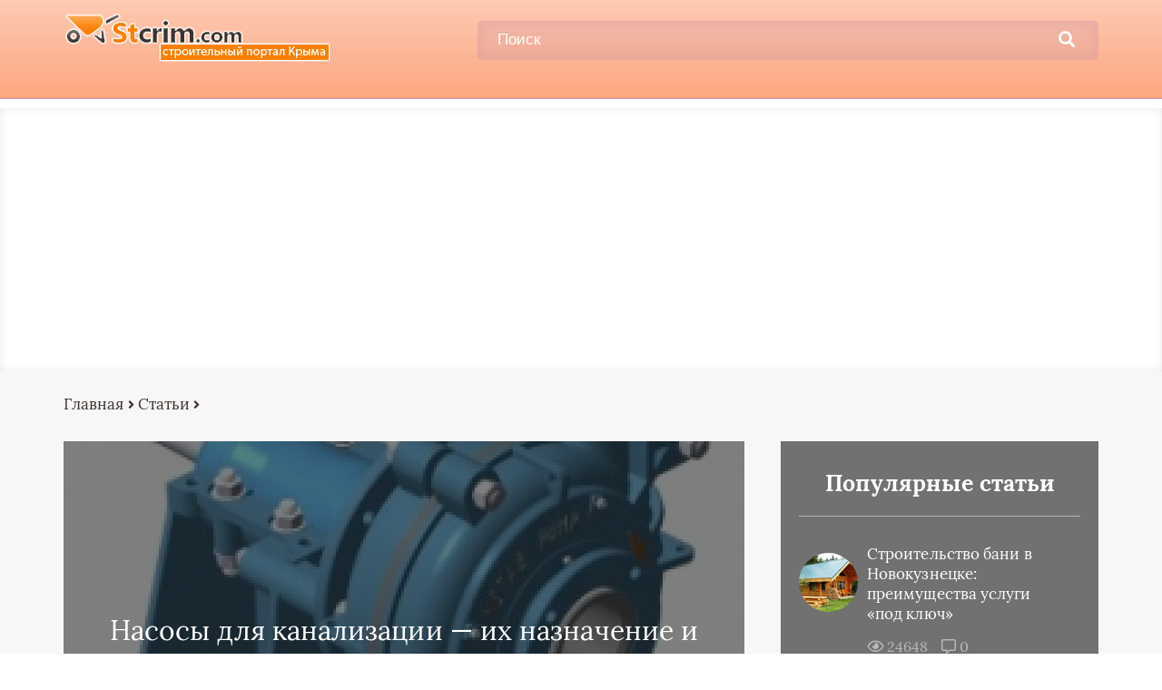

--- FILE ---
content_type: text/html; charset=UTF-8
request_url: https://www.stcrim.com/nasosy-dlya-kanalizacii-ih-naznachenie-i-primenenie
body_size: 15943
content:

<!DOCTYPE html>
<html lang="ru-RU">
<head>
	<meta charset="UTF-8">
	<title>Насосы для канализации SOLOLIFT - их назначение и применение.</title>
	<meta name="viewport" content="width=device-width, initial-scale=1">
	<!--[if lt IE 9]><script src="https://cdnjs.cloudflare.com/ajax/libs/html5shiv/3.7.3/html5shiv.min.js"></script><![endif]-->
				<link rel="stylesheet" href="https://www.stcrim.com/wp-content/themes/blosson/css/all.min.css">
	<meta name='robots' content='index, follow, max-image-preview:large, max-snippet:-1, max-video-preview:-1' />

	<title>Насосы для канализации SOLOLIFT - их назначение и применение.</title>
	<meta name="description" content="Насосы для канализации SOLOLIFT - их назначение и применение." />
	<link rel="canonical" href="https://www.stcrim.com/nasosy-dlya-kanalizacii-ih-naznachenie-i-primenenie" />
	<meta property="og:locale" content="ru_RU" />
	<meta property="og:type" content="article" />
	<meta property="og:title" content="Насосы для канализации SOLOLIFT - их назначение и применение." />
	<meta property="og:description" content="Насосы для канализации SOLOLIFT - их назначение и применение." />
	<meta property="og:url" content="https://www.stcrim.com/nasosy-dlya-kanalizacii-ih-naznachenie-i-primenenie" />
	<meta property="og:site_name" content="Строительный портал! Все для строительства и ремонта!" />
	<meta property="article:published_time" content="2023-03-02T13:17:26+00:00" />
	<meta name="twitter:card" content="summary_large_image" />
	<meta name="twitter:label1" content="Написано автором" />
	<meta name="twitter:data1" content="" />
	<script type="application/ld+json" class="yoast-schema-graph">{"@context":"https://schema.org","@graph":[{"@type":"Article","@id":"https://www.stcrim.com/nasosy-dlya-kanalizacii-ih-naznachenie-i-primenenie#article","isPartOf":{"@id":"https://www.stcrim.com/nasosy-dlya-kanalizacii-ih-naznachenie-i-primenenie"},"author":{"name":"","@id":""},"headline":"Насосы для канализации &#8212; их назначение и применение.","datePublished":"2023-03-02T13:17:26+00:00","mainEntityOfPage":{"@id":"https://www.stcrim.com/nasosy-dlya-kanalizacii-ih-naznachenie-i-primenenie"},"wordCount":303,"commentCount":0,"articleSection":["Статьи"],"inLanguage":"ru-RU","potentialAction":[{"@type":"CommentAction","name":"Comment","target":["https://www.stcrim.com/nasosy-dlya-kanalizacii-ih-naznachenie-i-primenenie#respond"]}]},{"@type":"WebPage","@id":"https://www.stcrim.com/nasosy-dlya-kanalizacii-ih-naznachenie-i-primenenie","url":"https://www.stcrim.com/nasosy-dlya-kanalizacii-ih-naznachenie-i-primenenie","name":"Насосы для канализации SOLOLIFT - их назначение и применение.","isPartOf":{"@id":"https://www.stcrim.com/#website"},"datePublished":"2023-03-02T13:17:26+00:00","author":{"@id":""},"description":"Насосы для канализации SOLOLIFT - их назначение и применение.","breadcrumb":{"@id":"https://www.stcrim.com/nasosy-dlya-kanalizacii-ih-naznachenie-i-primenenie#breadcrumb"},"inLanguage":"ru-RU","potentialAction":[{"@type":"ReadAction","target":["https://www.stcrim.com/nasosy-dlya-kanalizacii-ih-naznachenie-i-primenenie"]}]},{"@type":"BreadcrumbList","@id":"https://www.stcrim.com/nasosy-dlya-kanalizacii-ih-naznachenie-i-primenenie#breadcrumb","itemListElement":[{"@type":"ListItem","position":1,"name":"Аптеки, аптечные пункты","item":"https://www.stcrim.com/"},{"@type":"ListItem","position":2,"name":"Статьи","item":"https://www.stcrim.com/stati"},{"@type":"ListItem","position":3,"name":"Насосы для канализации &#8212; их назначение и применение."}]},{"@type":"WebSite","@id":"https://www.stcrim.com/#website","url":"https://www.stcrim.com/","name":"Строительный портал! Все для строительства и ремонта!","description":"","potentialAction":[{"@type":"SearchAction","target":{"@type":"EntryPoint","urlTemplate":"https://www.stcrim.com/?s={search_term_string}"},"query-input":{"@type":"PropertyValueSpecification","valueRequired":true,"valueName":"search_term_string"}}],"inLanguage":"ru-RU"},{"@type":"Person","@id":""}]}</script>


<link rel='dns-prefetch' href='//ajax.googleapis.com' />
<style id='wp-img-auto-sizes-contain-inline-css' type='text/css'>
img:is([sizes=auto i],[sizes^="auto," i]){contain-intrinsic-size:3000px 1500px}
/*# sourceURL=wp-img-auto-sizes-contain-inline-css */
</style>
<style id='wp-block-library-inline-css' type='text/css'>
:root{--wp-block-synced-color:#7a00df;--wp-block-synced-color--rgb:122,0,223;--wp-bound-block-color:var(--wp-block-synced-color);--wp-editor-canvas-background:#ddd;--wp-admin-theme-color:#007cba;--wp-admin-theme-color--rgb:0,124,186;--wp-admin-theme-color-darker-10:#006ba1;--wp-admin-theme-color-darker-10--rgb:0,107,160.5;--wp-admin-theme-color-darker-20:#005a87;--wp-admin-theme-color-darker-20--rgb:0,90,135;--wp-admin-border-width-focus:2px}@media (min-resolution:192dpi){:root{--wp-admin-border-width-focus:1.5px}}.wp-element-button{cursor:pointer}:root .has-very-light-gray-background-color{background-color:#eee}:root .has-very-dark-gray-background-color{background-color:#313131}:root .has-very-light-gray-color{color:#eee}:root .has-very-dark-gray-color{color:#313131}:root .has-vivid-green-cyan-to-vivid-cyan-blue-gradient-background{background:linear-gradient(135deg,#00d084,#0693e3)}:root .has-purple-crush-gradient-background{background:linear-gradient(135deg,#34e2e4,#4721fb 50%,#ab1dfe)}:root .has-hazy-dawn-gradient-background{background:linear-gradient(135deg,#faaca8,#dad0ec)}:root .has-subdued-olive-gradient-background{background:linear-gradient(135deg,#fafae1,#67a671)}:root .has-atomic-cream-gradient-background{background:linear-gradient(135deg,#fdd79a,#004a59)}:root .has-nightshade-gradient-background{background:linear-gradient(135deg,#330968,#31cdcf)}:root .has-midnight-gradient-background{background:linear-gradient(135deg,#020381,#2874fc)}:root{--wp--preset--font-size--normal:16px;--wp--preset--font-size--huge:42px}.has-regular-font-size{font-size:1em}.has-larger-font-size{font-size:2.625em}.has-normal-font-size{font-size:var(--wp--preset--font-size--normal)}.has-huge-font-size{font-size:var(--wp--preset--font-size--huge)}.has-text-align-center{text-align:center}.has-text-align-left{text-align:left}.has-text-align-right{text-align:right}.has-fit-text{white-space:nowrap!important}#end-resizable-editor-section{display:none}.aligncenter{clear:both}.items-justified-left{justify-content:flex-start}.items-justified-center{justify-content:center}.items-justified-right{justify-content:flex-end}.items-justified-space-between{justify-content:space-between}.screen-reader-text{border:0;clip-path:inset(50%);height:1px;margin:-1px;overflow:hidden;padding:0;position:absolute;width:1px;word-wrap:normal!important}.screen-reader-text:focus{background-color:#ddd;clip-path:none;color:#444;display:block;font-size:1em;height:auto;left:5px;line-height:normal;padding:15px 23px 14px;text-decoration:none;top:5px;width:auto;z-index:100000}html :where(.has-border-color){border-style:solid}html :where([style*=border-top-color]){border-top-style:solid}html :where([style*=border-right-color]){border-right-style:solid}html :where([style*=border-bottom-color]){border-bottom-style:solid}html :where([style*=border-left-color]){border-left-style:solid}html :where([style*=border-width]){border-style:solid}html :where([style*=border-top-width]){border-top-style:solid}html :where([style*=border-right-width]){border-right-style:solid}html :where([style*=border-bottom-width]){border-bottom-style:solid}html :where([style*=border-left-width]){border-left-style:solid}html :where(img[class*=wp-image-]){height:auto;max-width:100%}:where(figure){margin:0 0 1em}html :where(.is-position-sticky){--wp-admin--admin-bar--position-offset:var(--wp-admin--admin-bar--height,0px)}@media screen and (max-width:600px){html :where(.is-position-sticky){--wp-admin--admin-bar--position-offset:0px}}

/*# sourceURL=wp-block-library-inline-css */
</style><style id='global-styles-inline-css' type='text/css'>
:root{--wp--preset--aspect-ratio--square: 1;--wp--preset--aspect-ratio--4-3: 4/3;--wp--preset--aspect-ratio--3-4: 3/4;--wp--preset--aspect-ratio--3-2: 3/2;--wp--preset--aspect-ratio--2-3: 2/3;--wp--preset--aspect-ratio--16-9: 16/9;--wp--preset--aspect-ratio--9-16: 9/16;--wp--preset--color--black: #000000;--wp--preset--color--cyan-bluish-gray: #abb8c3;--wp--preset--color--white: #ffffff;--wp--preset--color--pale-pink: #f78da7;--wp--preset--color--vivid-red: #cf2e2e;--wp--preset--color--luminous-vivid-orange: #ff6900;--wp--preset--color--luminous-vivid-amber: #fcb900;--wp--preset--color--light-green-cyan: #7bdcb5;--wp--preset--color--vivid-green-cyan: #00d084;--wp--preset--color--pale-cyan-blue: #8ed1fc;--wp--preset--color--vivid-cyan-blue: #0693e3;--wp--preset--color--vivid-purple: #9b51e0;--wp--preset--gradient--vivid-cyan-blue-to-vivid-purple: linear-gradient(135deg,rgb(6,147,227) 0%,rgb(155,81,224) 100%);--wp--preset--gradient--light-green-cyan-to-vivid-green-cyan: linear-gradient(135deg,rgb(122,220,180) 0%,rgb(0,208,130) 100%);--wp--preset--gradient--luminous-vivid-amber-to-luminous-vivid-orange: linear-gradient(135deg,rgb(252,185,0) 0%,rgb(255,105,0) 100%);--wp--preset--gradient--luminous-vivid-orange-to-vivid-red: linear-gradient(135deg,rgb(255,105,0) 0%,rgb(207,46,46) 100%);--wp--preset--gradient--very-light-gray-to-cyan-bluish-gray: linear-gradient(135deg,rgb(238,238,238) 0%,rgb(169,184,195) 100%);--wp--preset--gradient--cool-to-warm-spectrum: linear-gradient(135deg,rgb(74,234,220) 0%,rgb(151,120,209) 20%,rgb(207,42,186) 40%,rgb(238,44,130) 60%,rgb(251,105,98) 80%,rgb(254,248,76) 100%);--wp--preset--gradient--blush-light-purple: linear-gradient(135deg,rgb(255,206,236) 0%,rgb(152,150,240) 100%);--wp--preset--gradient--blush-bordeaux: linear-gradient(135deg,rgb(254,205,165) 0%,rgb(254,45,45) 50%,rgb(107,0,62) 100%);--wp--preset--gradient--luminous-dusk: linear-gradient(135deg,rgb(255,203,112) 0%,rgb(199,81,192) 50%,rgb(65,88,208) 100%);--wp--preset--gradient--pale-ocean: linear-gradient(135deg,rgb(255,245,203) 0%,rgb(182,227,212) 50%,rgb(51,167,181) 100%);--wp--preset--gradient--electric-grass: linear-gradient(135deg,rgb(202,248,128) 0%,rgb(113,206,126) 100%);--wp--preset--gradient--midnight: linear-gradient(135deg,rgb(2,3,129) 0%,rgb(40,116,252) 100%);--wp--preset--font-size--small: 13px;--wp--preset--font-size--medium: 20px;--wp--preset--font-size--large: 36px;--wp--preset--font-size--x-large: 42px;--wp--preset--spacing--20: 0.44rem;--wp--preset--spacing--30: 0.67rem;--wp--preset--spacing--40: 1rem;--wp--preset--spacing--50: 1.5rem;--wp--preset--spacing--60: 2.25rem;--wp--preset--spacing--70: 3.38rem;--wp--preset--spacing--80: 5.06rem;--wp--preset--shadow--natural: 6px 6px 9px rgba(0, 0, 0, 0.2);--wp--preset--shadow--deep: 12px 12px 50px rgba(0, 0, 0, 0.4);--wp--preset--shadow--sharp: 6px 6px 0px rgba(0, 0, 0, 0.2);--wp--preset--shadow--outlined: 6px 6px 0px -3px rgb(255, 255, 255), 6px 6px rgb(0, 0, 0);--wp--preset--shadow--crisp: 6px 6px 0px rgb(0, 0, 0);}:where(.is-layout-flex){gap: 0.5em;}:where(.is-layout-grid){gap: 0.5em;}body .is-layout-flex{display: flex;}.is-layout-flex{flex-wrap: wrap;align-items: center;}.is-layout-flex > :is(*, div){margin: 0;}body .is-layout-grid{display: grid;}.is-layout-grid > :is(*, div){margin: 0;}:where(.wp-block-columns.is-layout-flex){gap: 2em;}:where(.wp-block-columns.is-layout-grid){gap: 2em;}:where(.wp-block-post-template.is-layout-flex){gap: 1.25em;}:where(.wp-block-post-template.is-layout-grid){gap: 1.25em;}.has-black-color{color: var(--wp--preset--color--black) !important;}.has-cyan-bluish-gray-color{color: var(--wp--preset--color--cyan-bluish-gray) !important;}.has-white-color{color: var(--wp--preset--color--white) !important;}.has-pale-pink-color{color: var(--wp--preset--color--pale-pink) !important;}.has-vivid-red-color{color: var(--wp--preset--color--vivid-red) !important;}.has-luminous-vivid-orange-color{color: var(--wp--preset--color--luminous-vivid-orange) !important;}.has-luminous-vivid-amber-color{color: var(--wp--preset--color--luminous-vivid-amber) !important;}.has-light-green-cyan-color{color: var(--wp--preset--color--light-green-cyan) !important;}.has-vivid-green-cyan-color{color: var(--wp--preset--color--vivid-green-cyan) !important;}.has-pale-cyan-blue-color{color: var(--wp--preset--color--pale-cyan-blue) !important;}.has-vivid-cyan-blue-color{color: var(--wp--preset--color--vivid-cyan-blue) !important;}.has-vivid-purple-color{color: var(--wp--preset--color--vivid-purple) !important;}.has-black-background-color{background-color: var(--wp--preset--color--black) !important;}.has-cyan-bluish-gray-background-color{background-color: var(--wp--preset--color--cyan-bluish-gray) !important;}.has-white-background-color{background-color: var(--wp--preset--color--white) !important;}.has-pale-pink-background-color{background-color: var(--wp--preset--color--pale-pink) !important;}.has-vivid-red-background-color{background-color: var(--wp--preset--color--vivid-red) !important;}.has-luminous-vivid-orange-background-color{background-color: var(--wp--preset--color--luminous-vivid-orange) !important;}.has-luminous-vivid-amber-background-color{background-color: var(--wp--preset--color--luminous-vivid-amber) !important;}.has-light-green-cyan-background-color{background-color: var(--wp--preset--color--light-green-cyan) !important;}.has-vivid-green-cyan-background-color{background-color: var(--wp--preset--color--vivid-green-cyan) !important;}.has-pale-cyan-blue-background-color{background-color: var(--wp--preset--color--pale-cyan-blue) !important;}.has-vivid-cyan-blue-background-color{background-color: var(--wp--preset--color--vivid-cyan-blue) !important;}.has-vivid-purple-background-color{background-color: var(--wp--preset--color--vivid-purple) !important;}.has-black-border-color{border-color: var(--wp--preset--color--black) !important;}.has-cyan-bluish-gray-border-color{border-color: var(--wp--preset--color--cyan-bluish-gray) !important;}.has-white-border-color{border-color: var(--wp--preset--color--white) !important;}.has-pale-pink-border-color{border-color: var(--wp--preset--color--pale-pink) !important;}.has-vivid-red-border-color{border-color: var(--wp--preset--color--vivid-red) !important;}.has-luminous-vivid-orange-border-color{border-color: var(--wp--preset--color--luminous-vivid-orange) !important;}.has-luminous-vivid-amber-border-color{border-color: var(--wp--preset--color--luminous-vivid-amber) !important;}.has-light-green-cyan-border-color{border-color: var(--wp--preset--color--light-green-cyan) !important;}.has-vivid-green-cyan-border-color{border-color: var(--wp--preset--color--vivid-green-cyan) !important;}.has-pale-cyan-blue-border-color{border-color: var(--wp--preset--color--pale-cyan-blue) !important;}.has-vivid-cyan-blue-border-color{border-color: var(--wp--preset--color--vivid-cyan-blue) !important;}.has-vivid-purple-border-color{border-color: var(--wp--preset--color--vivid-purple) !important;}.has-vivid-cyan-blue-to-vivid-purple-gradient-background{background: var(--wp--preset--gradient--vivid-cyan-blue-to-vivid-purple) !important;}.has-light-green-cyan-to-vivid-green-cyan-gradient-background{background: var(--wp--preset--gradient--light-green-cyan-to-vivid-green-cyan) !important;}.has-luminous-vivid-amber-to-luminous-vivid-orange-gradient-background{background: var(--wp--preset--gradient--luminous-vivid-amber-to-luminous-vivid-orange) !important;}.has-luminous-vivid-orange-to-vivid-red-gradient-background{background: var(--wp--preset--gradient--luminous-vivid-orange-to-vivid-red) !important;}.has-very-light-gray-to-cyan-bluish-gray-gradient-background{background: var(--wp--preset--gradient--very-light-gray-to-cyan-bluish-gray) !important;}.has-cool-to-warm-spectrum-gradient-background{background: var(--wp--preset--gradient--cool-to-warm-spectrum) !important;}.has-blush-light-purple-gradient-background{background: var(--wp--preset--gradient--blush-light-purple) !important;}.has-blush-bordeaux-gradient-background{background: var(--wp--preset--gradient--blush-bordeaux) !important;}.has-luminous-dusk-gradient-background{background: var(--wp--preset--gradient--luminous-dusk) !important;}.has-pale-ocean-gradient-background{background: var(--wp--preset--gradient--pale-ocean) !important;}.has-electric-grass-gradient-background{background: var(--wp--preset--gradient--electric-grass) !important;}.has-midnight-gradient-background{background: var(--wp--preset--gradient--midnight) !important;}.has-small-font-size{font-size: var(--wp--preset--font-size--small) !important;}.has-medium-font-size{font-size: var(--wp--preset--font-size--medium) !important;}.has-large-font-size{font-size: var(--wp--preset--font-size--large) !important;}.has-x-large-font-size{font-size: var(--wp--preset--font-size--x-large) !important;}
/*# sourceURL=global-styles-inline-css */
</style>

<style id='classic-theme-styles-inline-css' type='text/css'>
/*! This file is auto-generated */
.wp-block-button__link{color:#fff;background-color:#32373c;border-radius:9999px;box-shadow:none;text-decoration:none;padding:calc(.667em + 2px) calc(1.333em + 2px);font-size:1.125em}.wp-block-file__button{background:#32373c;color:#fff;text-decoration:none}
/*# sourceURL=/wp-includes/css/classic-themes.min.css */
</style>
<link rel='stylesheet' id='wp-postratings-css' href='https://www.stcrim.com/wp-content/plugins/wp-postratings/css/postratings-css.css?ver=1.91.2' type='text/css' media='all' />
<link rel='stylesheet' id='style2-css' href='https://www.stcrim.com/wp-content/themes/blosson/css/template/style2/style.min.css?ver=6.9' type='text/css' media='all' />
<link rel='stylesheet' id='fancybox-css' href='https://www.stcrim.com/wp-content/plugins/easy-fancybox/fancybox/1.5.4/jquery.fancybox.min.css?ver=6.9' type='text/css' media='screen' />
<link rel='stylesheet' id='wp-pagenavi-css' href='https://www.stcrim.com/wp-content/plugins/wp-pagenavi/pagenavi-css.css?ver=2.70' type='text/css' media='all' />
<script type="text/javascript" src="https://ajax.googleapis.com/ajax/libs/jquery/1/jquery.min.js" id="jquery-js"></script>
<meta name="generator" content="WordPress 6.9" />
<script async src="https://pagead2.googlesyndication.com/pagead/js/adsbygoogle.js?client=ca-pub-9891942531980624"
     crossorigin="anonymous"></script><style type="text/css">.recentcomments a{display:inline !important;padding:0 !important;margin:0 !important;}</style><link rel="icon" href="https://www.stcrim.com/wp-content/uploads/2023/03/favicon.png" sizes="32x32" />
<link rel="icon" href="https://www.stcrim.com/wp-content/uploads/2023/03/favicon.png" sizes="192x192" />
<link rel="apple-touch-icon" href="https://www.stcrim.com/wp-content/uploads/2023/03/favicon.png" />
<meta name="msapplication-TileImage" content="https://www.stcrim.com/wp-content/uploads/2023/03/favicon.png" />
	<link rel="stylesheet" href="https://www.stcrim.com/wp-content/themes/blosson/css/media.min.css">
	</head>
<body itemscope="itemscope" itemtype="http://schema.org/WebPage">
    	<header class="header" itemscope itemtype="http://schema.org/WPHeader">
		<div class="header_top">
			<div class="container">
			    				<div class="header__main">
				    					<!--noindex--><a rel="nofollow" href="https://www.stcrim.com" class="logo">												    <div class="logo__image">
						        <img src="https://www.stcrim.com/wp-content/uploads/2023/03/logo.png" alt="Строительный портал! Все для строительства и ремонта!" />
						    </div>
																		    <div class="logo__text">
							    							    						    </div>
											</a><!--/noindex-->					<form role="search" method="get" id="searchform" action="https://www.stcrim.com/" class="header__search">
	    <input value="" name="s" id="s" placeholder="Поиск" class="header__input">
	    <button class="header__btn" id="searchsubmit">
		    <i class="fas fa-search"></i>
	   </button>
</form>				</div>
				<div class="burger"><i class="fas fa-bars"></i></div>			</div>
		</div>
				<div class="header_bottom">
			<div class="container">
				<nav itemscope itemtype="http://schema.org/SiteNavigationElement" class="menu"><ul class="menu__list"/></nav>
			</div>
		</div>
				
		
	<!-- Yandex.Metrika counter -->
<script type="text/javascript" >
   (function(m,e,t,r,i,k,a){m[i]=m[i]||function(){(m[i].a=m[i].a||[]).push(arguments)};
   m[i].l=1*new Date();k=e.createElement(t),a=e.getElementsByTagName(t)[0],k.async=1,k.src=r,a.parentNode.insertBefore(k,a)})
   (window, document, "script", "https://mc.yandex.ru/metrika/tag.js", "ym");

   ym(9477067, "init", {
        clickmap:true,
        trackLinks:true,
        accurateTrackBounce:true,
        webvisor:true,
        ecommerce:"dataLayer"
   });
</script>
<noscript><div><img src="https://mc.yandex.ru/watch/9477067" style="position:absolute; left:-9999px;" alt="" /></div></noscript>
<!-- /Yandex.Metrika counter -->
		

<!-- Global site tag (gtag.js) - Google Analytics -->
<script async src="https://www.googletagmanager.com/gtag/js?id=UA-7598601-4"></script>
<script>
  window.dataLayer = window.dataLayer || [];
  function gtag(){dataLayer.push(arguments);}
  gtag('js', new Date());

  gtag('config', 'UA-7598601-4');
</script>
	
	
	</header>	
	<section class="article" id="article">
		<div class="container">
		    			    <div class="breadcrumbs">
				    <div class="breadcrumbs__home"><a href="https://www.stcrim.com" class="breadcrumbs__link">Главная</a><span class="kb_sep"> <i class="fas fa-angle-right"></i> </span>
<a href="https://www.stcrim.com/stati" class="breadcrumbs__link">Статьи</a><span class="kb_sep"> <i class="fas fa-angle-right"></i> </span>
</div>			    </div>
						<div class="article__wrap">
				<div itemscope itemtype="http://schema.org/Article" class="content article__main">
				    <div class="article__head article__head2">
    <div class="article__image">
        <img itemprop="image" src="https://www.stcrim.com/wp-content/cache/thumb/d0/e09eb7352d657d0_750x300.jpg" alt="Насосы для канализации &#8212; их назначение и применение." />
	    <h1 itemprop="headline">Насосы для канализации &#8212; их назначение и применение.</h1>
	</div>
		<div class="article__text">
	    <div class="article__icons">
	        			<span class="article__tag">
			    <i class="fas fa-tag"></i>
				Статьи			</span>
									<span class="article__date">
				<i class="far fa-clock"></i>
				15:17, 02.03.2023			</span>
								</div>
	</div>
	</div> 
										<div itemprop="articleBody" class="article__content">
						<p style="color:red">SQLITE NOT INSTALLED</p><p>	<span class="statia-date">Дата публикации: 31/03/2016</span>						</p>
<div style="clear:left;float:left;margin-top: 10px;">
			<img decoding="async" src="/sites/default/files/imagecache/statya/nasosy_dlya_kanalizacii.jpg" style="margin-right:20px;">
		</div>
<p><span id="more-6275"></span></p>
<p>Сейчас есть возможность установить унитаз, стиральную машину или раковину на даче или в частном доме, находящемся вдали от центральной канализации. Такая же возможность есть, если санузел офиса или квартиры оказался далеко от стояка после перепланировки. При отсутствии уклона в отводящей трубе тоже возможно отводить бытовые и канализационные стоки.</p>
<p>Со всеми этими задачами справляются канализационные насосы. Чтобы купить <a href="http://geonasos.ru/kanalizacionnye-nasosy/">канализационный насосы</a> SOLOLIFT, точно соответствующие вашим потребностям, нужно знать, сколько подключений разрешается для каждой модели, и для стоков какой температуры они предназначены. Эти насосы применяются везде, где санузел расположен ниже основной канализации или далеко от нее. На рынке предлагаются как канализационные насосы, так и насосные станции. Насос является первым приемником сточных вод, которые проходят затем через измельчающие ножи. После этого они перекачиваются в канализацию или в специальные очистные сооружения, если нет канализации.</p>
<p>Насосные станции применяются для откачки вод и фекальных масс, жидких бытовых отходов и сточных вод. Они подключаются к ванне, унитазу, посудомоечной машине. Что именно из перечисленного, и в каком количестве может быть подсоединено к одной насосной станции, зависит от модели станции.</p>
<p>Например, Sololift WC откачивает и обрабатывает сточные воды от одного напольного унитаза, измельчая при этом бумагу и фекалии. Модель WC-1 разработана для подсоединения к раковине и унитазу. К модели WC-3 подсоединяются одна душевая кабина, одна раковина и один унитаз. Модели D-2 и D-3 применяются для отвода вод из точек, находящихся ниже уровня канализации, например, в подвалах. Модель С-2 используется для стиральных машин, душевых кабин и посудомоечных машин, ее особенностью является перекачивание стоков температурой до 90&deg; C.</p>
<p>Несомненным плюсом является то, что насосы SOLOLIFT легко подсоединяются и просты в обслуживании. В насосах предусмотрены самоочистка и угольный фильтр, которые предотвращают появление неприятного запаха. Насосы небольшие по габаритным размерам (в основном 430х189х279 мм) и весу (3,5 кг-5,5 кг). К тому же, эти насосы работают практически бесшумно.</p>
					</div>
					<div class="article__foot">
													<div class="rating">
								Рейтинг статьи
								<div class="stars"><div id="post-ratings-6275" class="post-ratings" itemscope itemtype="https://schema.org/Article" data-nonce="780f64d2d9"><img id="rating_6275_1" src="https://www.stcrim.com/wp-content/plugins/wp-postratings/images/stars_crystal/rating_off.gif" alt="1 Звезда" title="1 Звезда" onmouseover="current_rating(6275, 1, '1 Звезда');" onmouseout="ratings_off(0, 0, 0);" onclick="rate_post();" onkeypress="rate_post();" style="cursor: pointer; border: 0px;" /><img id="rating_6275_2" src="https://www.stcrim.com/wp-content/plugins/wp-postratings/images/stars_crystal/rating_off.gif" alt="2 Звезды" title="2 Звезды" onmouseover="current_rating(6275, 2, '2 Звезды');" onmouseout="ratings_off(0, 0, 0);" onclick="rate_post();" onkeypress="rate_post();" style="cursor: pointer; border: 0px;" /><img id="rating_6275_3" src="https://www.stcrim.com/wp-content/plugins/wp-postratings/images/stars_crystal/rating_off.gif" alt="3 Звезды" title="3 Звезды" onmouseover="current_rating(6275, 3, '3 Звезды');" onmouseout="ratings_off(0, 0, 0);" onclick="rate_post();" onkeypress="rate_post();" style="cursor: pointer; border: 0px;" /><img id="rating_6275_4" src="https://www.stcrim.com/wp-content/plugins/wp-postratings/images/stars_crystal/rating_off.gif" alt="4 Звезды" title="4 Звезды" onmouseover="current_rating(6275, 4, '4 Звезды');" onmouseout="ratings_off(0, 0, 0);" onclick="rate_post();" onkeypress="rate_post();" style="cursor: pointer; border: 0px;" /><img id="rating_6275_5" src="https://www.stcrim.com/wp-content/plugins/wp-postratings/images/stars_crystal/rating_off.gif" alt="5 Звезд" title="5 Звезд" onmouseover="current_rating(6275, 5, '5 Звезд');" onmouseout="ratings_off(0, 0, 0);" onclick="rate_post();" onkeypress="rate_post();" style="cursor: pointer; border: 0px;" /><meta itemprop="name" content="Насосы для канализации &#8212; их назначение и применение." /><meta itemprop="headline" content="Насосы для канализации &#8212; их назначение и применение." /><meta itemprop="description" content="
	
	Дата публикации: 31/03/2016						
			
		


		
	Сейчас есть возможность установить унитаз, стиральную машину или раковину на даче или в частном доме, находящемся вдали от центральной канализации. Т..." /><meta itemprop="datePublished" content="2023-03-02T15:17:26+02:00" /><meta itemprop="dateModified" content="2023-03-02T15:17:26+02:00" /><meta itemprop="url" content="https://www.stcrim.com/nasosy-dlya-kanalizacii-ih-naznachenie-i-primenenie" /><meta itemprop="author" content="" /><meta itemprop="mainEntityOfPage" content="https://www.stcrim.com/nasosy-dlya-kanalizacii-ih-naznachenie-i-primenenie" /><div style="display: none;" itemprop="publisher" itemscope itemtype="https://schema.org/Organization"><meta itemprop="name" content="Строительный портал! Все для строительства и ремонта!" /><meta itemprop="url" content="https://www.stcrim.com" /><div itemprop="logo" itemscope itemtype="https://schema.org/ImageObject"><meta itemprop="url" content="" /></div></div></div><div id="post-ratings-6275-loading" class="post-ratings-loading"><img src="https://www.stcrim.com/wp-content/plugins/wp-postratings/images/loading.gif" width="16" height="16" class="post-ratings-image" /> Загрузка...</div></div>
							</div>
																		<div class="links">
							<script src="https://yastatic.net/share2/share.js"></script>
<div class="ya-share2" data-curtain data-size="l" data-color-scheme="whiteblack" data-limit="4" data-services="telegram,viber,whatsapp,twitter,skype,tumblr,pocket"></div>						</div>
											</div>
					
					
<div class="resembling" id="resembling">
    	    <div class="resembling__title">Так же интересно</div>	
		            <div class="resembling__entries">	
                                    <div itemscope itemtype="http://schema.org/BlogPosting" class="resenbling__entry">
                        <div class="resembling__image">
                            <img itemprop="image" src="https://www.stcrim.com/wp-content/cache/thumb/c6/89dbfa70610fcc6_225x150.jpg" alt="Когда камень становится судьбой: кино о строительстве, которое меняет мир" />
				        </div>
				        <div class="resembling__text">
				            				                <span class="resembling__tag">
				                    <i class="fas fa-tag"></i>
				                    Статьи				                </span>
				            				            <header itemprop="name">
				                <a itemprop="url" href="https://www.stcrim.com/kogda-kamen-stanovitsya-sudboj-kino-o-stroitelstve-kotoroe-menyaet-mir" class="resembling__link"><span itemprop="headline">Когда камень становится судьбой: кино о строительстве, которое меняет мир</span></a>
				            </header>
				            				            <div class="resembling__icons">
				                						        <span class="resembling__icon">
							        <i class="far fa-comment-alt"></i>
							        0						        </span>
						        						        						        <span class="resembling__icon">
							        <i class="far fa-eye"></i>
							        68						        </span>
						        	
						        <span class="resembling__icon" style="margin-left: 10px;">
							        <i class="far fa-clock"></i>
							        								
								 2 мин.			
								
								
						        </span>
					        </div>
					        				        </div>
				        <meta itemprop="description" content="SQLITE NOT INSTALLEDСтроительство — это всегда больше, чем процесс. Это жест, обращённый в будущее, попытка оставить след, изменить пространство и вместе с ним — человеческие отношения. В "/>			        </div>		
                                    <div itemscope itemtype="http://schema.org/BlogPosting" class="resenbling__entry">
                        <div class="resembling__image">
                            <img itemprop="image" src="https://www.stcrim.com/wp-content/cache/thumb/b5/4b2d044174f22b5_225x150.jpg" alt="Как купить авиабилет без лишних трат и сюрпризов: практическое руководство для любого путешественника" />
				        </div>
				        <div class="resembling__text">
				            				                <span class="resembling__tag">
				                    <i class="fas fa-tag"></i>
				                    Статьи				                </span>
				            				            <header itemprop="name">
				                <a itemprop="url" href="https://www.stcrim.com/kak-kupit-aviabilet-bez-lishnih-trat-i-syurprizov-prakticheskoe-rukovodstvo-dlya-lyubogo-puteshestvennika" class="resembling__link"><span itemprop="headline">Как купить авиабилет без лишних трат и сюрпризов: практическое руководство для любого путешественника</span></a>
				            </header>
				            				            <div class="resembling__icons">
				                						        <span class="resembling__icon">
							        <i class="far fa-comment-alt"></i>
							        0						        </span>
						        						        						        <span class="resembling__icon">
							        <i class="far fa-eye"></i>
							        94						        </span>
						        	
						        <span class="resembling__icon" style="margin-left: 10px;">
							        <i class="far fa-clock"></i>
							        								
								 5 мин.			
								
								
						        </span>
					        </div>
					        				        </div>
				        <meta itemprop="description" content="SQLITE NOT INSTALLEDПокупка авиабилета — это не просто клик по хорошей цене. Иногда за экономией скрываются неудобные пересадки, строгие правила возврата и дополнительные сборы за багаж. В этой "/>			        </div>		
                                    <div itemscope itemtype="http://schema.org/BlogPosting" class="resenbling__entry">
                        <div class="resembling__image">
                            <img itemprop="image" src="https://www.stcrim.com/wp-content/cache/thumb/47/4d778e6e0e4cb47_225x150.jpg" alt="Вертикальный пылесос: как выбрать действительно подходящую модель" />
				        </div>
				        <div class="resembling__text">
				            				                <span class="resembling__tag">
				                    <i class="fas fa-tag"></i>
				                    Статьи				                </span>
				            				            <header itemprop="name">
				                <a itemprop="url" href="https://www.stcrim.com/vertikalnyj-pylesos-kak-vybrat-dejstvitelno-podhodyashhuyu-model" class="resembling__link"><span itemprop="headline">Вертикальный пылесос: как выбрать действительно подходящую модель</span></a>
				            </header>
				            				            <div class="resembling__icons">
				                						        <span class="resembling__icon">
							        <i class="far fa-comment-alt"></i>
							        0						        </span>
						        						        						        <span class="resembling__icon">
							        <i class="far fa-eye"></i>
							        94						        </span>
						        	
						        <span class="resembling__icon" style="margin-left: 10px;">
							        <i class="far fa-clock"></i>
							        								
								 4 мин.			
								
								
						        </span>
					        </div>
					        				        </div>
				        <meta itemprop="description" content="SQLITE NOT INSTALLEDВертикальный пылесос — удобный спутник в быту. Он экономит время, бережёт спину и быстро справляется с повседневной уборкой. Но вопрос «что лучше uhd или qled» звучит чаще, "/>			        </div>		
                            </div>
        </div>					
					<meta itemprop="datePublished" content="2023-03-02"/>
			        <meta itemprop="dateModified" content="2023-03-02"/>
			        <meta itemscope itemprop="mainEntityOfPage" itemType="https://schema.org/WebPage" itemid="https://www.stcrim.com/nasosy-dlya-kanalizacii-ih-naznachenie-i-primenenie" content="Насосы для канализации &#8212; их назначение и применение."/>
			        <meta itemprop="description" content="SQLITE NOT INSTALLED Дата публикации: 31/03/2016 Сейчас есть возможность установить унитаз, стиральную машину или раковину на даче или в частном доме, находящемся вдали от центральной "/> 								
	<div class="comments">
	    <div class="commentaries__title commentaries__title_not">Комментариев нет, будьте первым кто его оставит</div>
	</div>

		<div class="review">
        <div class="comments-title">
	        <div class="review__inputs">	<div id="respond" class="comment-respond">
		<p id="reply-title" class="comment-reply-title"> <small><a rel="nofollow" id="cancel-comment-reply-link" href="/nasosy-dlya-kanalizacii-ih-naznachenie-i-primenenie#respond" style="display:none;">Отменить ответ</a></small></p><form action="https://www.stcrim.com/wp-comments-post.php" method="post" id="commentform" class="review__form"><input id="author" placeholder="Имя..." name="author" class="review__input" type="text" value="" size="30" />
<input id="email" class="review__input" placeholder="Email..." name="email" type="text" value="" size="30" />

<textarea autocomplete="new-password"  class="review__textarea" id="c321bb9627"  name="c321bb9627"  placeholder="У меня есть вопрос..."  aria-required="true"></textarea><textarea id="comment" aria-label="hp-comment" aria-hidden="true" name="comment" autocomplete="new-password" style="padding:0 !important;clip:rect(1px, 1px, 1px, 1px) !important;position:absolute !important;white-space:nowrap !important;height:1px !important;width:1px !important;overflow:hidden !important;" tabindex="-1"></textarea><script data-noptimize>document.getElementById("comment").setAttribute( "id", "a5a94fe05aa96ee418e48ec8beb4b279" );document.getElementById("c321bb9627").setAttribute( "id", "comment" );</script><p class="comment-form-cookies-consent"><input id="wp-comment-cookies-consent" name="wp-comment-cookies-consent" type="checkbox" value="yes" /> <label for="wp-comment-cookies-consent">Сохранить моё имя, email и адрес сайта в этом браузере для последующих моих комментариев.</label></p>
<input name="submit" type="submit" id="submit_comment_form" class="review__btn" value="Оставить комментарий" /> <input type='hidden' name='comment_post_ID' value='6275' id='comment_post_ID' />
<input type='hidden' name='comment_parent' id='comment_parent' value='0' />
</form>	</div><!-- #respond -->
	</div>        </div>
    </div>
    				</div>
				<aside itemscope itemtype="http://schema.org/WPSideBar" class="sidebar">
	
	    <div class="sidebar__wrap">
	        
		<div class="sidebar__popular">
			<div class="sidebar__title">
				Популярные статьи			</div>
						        <ul class="sidebar__list">
                        <li class="sidebar__item">
				<div class="sidebar__image">
				    <img src="https://www.stcrim.com/wp-content/cache/thumb/a8/d02f62d840364a8_65x65.jpg" alt="Строительство бани в Новокузнецке: преимущества услуги «под ключ»" />
				</div>
				<div class="sidebar__text">
					<a href="https://www.stcrim.com/stroitelstvo-bani-v-novokuznecke-preimushchestva-uslugi-pod-klyuch" class="sidebar__link">Строительство бани в Новокузнецке: преимущества услуги «под ключ»</a>
										<div class="sidebar__icons">
												<span>
							<i class="far fa-eye"></i>
							24648						</span>
																		<span>
							<i class="far fa-comment-alt"></i>
							0						</span>
											</div>
									</div>
			</li>
                        <li class="sidebar__item">
				<div class="sidebar__image">
				    <img src="https://www.stcrim.com/wp-content/cache/thumb/3f/1f58c07b090f73f_65x65.jpg" alt="Как построить коммерческую недвижимость" />
				</div>
				<div class="sidebar__text">
					<a href="https://www.stcrim.com/kak-postroit-kommercheskuyu-nedvizhimost" class="sidebar__link">Как построить коммерческую недвижимость</a>
										<div class="sidebar__icons">
												<span>
							<i class="far fa-eye"></i>
							17998						</span>
																		<span>
							<i class="far fa-comment-alt"></i>
							0						</span>
											</div>
									</div>
			</li>
                        <li class="sidebar__item">
				<div class="sidebar__image">
				    <img src="https://www.stcrim.com/wp-content/cache/thumb/84/0ee1bfd8064f684_65x65.jpg" alt="Почему виниловая плитка VinilPol так популярна в России" />
				</div>
				<div class="sidebar__text">
					<a href="https://www.stcrim.com/pochemu-vinilovaya-plitka-vinilpol-tak-populyarna-v-rossii" class="sidebar__link">Почему виниловая плитка VinilPol так популярна в России</a>
										<div class="sidebar__icons">
												<span>
							<i class="far fa-eye"></i>
							16602						</span>
																		<span>
							<i class="far fa-comment-alt"></i>
							0						</span>
											</div>
									</div>
			</li>
                        <li class="sidebar__item">
				<div class="sidebar__image">
				    <img src="https://www.stcrim.com/wp-content/cache/thumb/e4/0f2dc7669cc0ee4_65x65.png" alt="Немного о бизнесе в интернете" />
				</div>
				<div class="sidebar__text">
					<a href="https://www.stcrim.com/nemnogo-o-biznese-v-internete" class="sidebar__link">Немного о бизнесе в интернете</a>
										<div class="sidebar__icons">
												<span>
							<i class="far fa-eye"></i>
							15897						</span>
																		<span>
							<i class="far fa-comment-alt"></i>
							0						</span>
											</div>
									</div>
			</li>
                        <li class="sidebar__item">
				<div class="sidebar__image">
				    <img src="https://www.stcrim.com/wp-content/cache/thumb/2d/1b1f675c0feba2d_65x65.jpg" alt="ПРОЕКТИРОВАНИЕ И РЕМОНТ ЖД ПУТЕЙ НЕОБЩЕГО ПОЛЬЗОВАНИЯ" />
				</div>
				<div class="sidebar__text">
					<a href="https://www.stcrim.com/proektirovanie-i-remont-zhd-putei-neobshchego-polzovaniya" class="sidebar__link">ПРОЕКТИРОВАНИЕ И РЕМОНТ ЖД ПУТЕЙ НЕОБЩЕГО ПОЛЬЗОВАНИЯ</a>
										<div class="sidebar__icons">
												<span>
							<i class="far fa-eye"></i>
							13645						</span>
																		<span>
							<i class="far fa-comment-alt"></i>
							0						</span>
											</div>
									</div>
			</li>
                    </ul>
    		</div>
		
		</div>
			
		
		<div id="recent-posts-2" class="sidebar__wrap_wp widget_recent_entries">
		<div class="sidebar__title">Последние материалы</div>
		<ul>
											<li>
					<a href="https://www.stcrim.com/kogda-kamen-stanovitsya-sudboj-kino-o-stroitelstve-kotoroe-menyaet-mir">Когда камень становится судьбой: кино о строительстве, которое меняет мир</a>
											<span class="post-date">06.01.2026</span>
									</li>
											<li>
					<a href="https://www.stcrim.com/kak-kupit-aviabilet-bez-lishnih-trat-i-syurprizov-prakticheskoe-rukovodstvo-dlya-lyubogo-puteshestvennika">Как купить авиабилет без лишних трат и сюрпризов: практическое руководство для любого путешественника</a>
											<span class="post-date">30.12.2025</span>
									</li>
											<li>
					<a href="https://www.stcrim.com/vertikalnyj-pylesos-kak-vybrat-dejstvitelno-podhodyashhuyu-model">Вертикальный пылесос: как выбрать действительно подходящую модель</a>
											<span class="post-date">26.12.2025</span>
									</li>
											<li>
					<a href="https://www.stcrim.com/zabory-i-ograzhdeniya-kakie-segodnya-vybirayut-i-pochemu">Заборы и ограждения: какие сегодня выбирают и почему</a>
											<span class="post-date">23.12.2025</span>
									</li>
											<li>
					<a href="https://www.stcrim.com/dekorativnye-piks-paneli-dlya-zabora-pochemu-oni-tak-bystro-zavoevyvayut-dvory">Декоративные пикс панели для забора: почему они так быстро завоевывают дворы</a>
											<span class="post-date">23.12.2025</span>
									</li>
											<li>
					<a href="https://www.stcrim.com/piks-paneli-dekorativnye-dlya-zabora-kak-sdelat-ogradu-zametnoj-i-uyutnoj">Пикс Панели (декоративные) для забора: как сделать ограду заметной и уютной</a>
											<span class="post-date">22.12.2025</span>
									</li>
											<li>
					<a href="https://www.stcrim.com/okna-v-dom-kak-vybrat-ustanovit-i-ne-pozhalet">Окна в дом: как выбрать, установить и не пожалеть</a>
											<span class="post-date">16.12.2025</span>
									</li>
											<li>
					<a href="https://www.stcrim.com/ne-kolotye-drova-ili-pochemu-tselye-polenya-vsyo-eshhyo-v-hodu">Не колотые дрова, или почему целые поленья всё ещё в ходу</a>
											<span class="post-date">14.12.2025</span>
									</li>
											<li>
					<a href="https://www.stcrim.com/klyuchevye-preimushhestva-profilnyh-trub-vysokaya-zhestkost-pri-menshem-vese-udobstvo-montazha-i-hraneniya-universalnost">Ключевые преимущества профильных труб: высокая жесткость при меньшем весе, удобство монтажа и хранения, универсальность.</a>
											<span class="post-date">09.12.2025</span>
									</li>
											<li>
					<a href="https://www.stcrim.com/zabory-iz-termodrevesiny-pochemu-eto-rabotaet-i-stoit-vnimaniya">Заборы из термодревесины: почему это работает и стоит внимания</a>
											<span class="post-date">29.11.2025</span>
									</li>
											<li>
					<a href="https://www.stcrim.com/zelenye-travyanye-zabory-kak-sozdat-zhivuyu-ogradu-iz-zlakov-i-mnogoletnikov">Зеленые травяные заборы: как создать живую ограду из злаков и многолетников</a>
											<span class="post-date">29.11.2025</span>
									</li>
											<li>
					<a href="https://www.stcrim.com/natyazhnye-steny-kogda-interer-stanovitsya-legkim-i-zhivym">Натяжные стены: когда интерьер становится легким и живым</a>
											<span class="post-date">29.11.2025</span>
									</li>
											<li>
					<a href="https://www.stcrim.com/termodrevesina-i-zabory-iz-neyo-pochemu-eto-rabotaet-i-kak-sdelat-pravilno">Термодревесина и заборы из неё: почему это работает и как сделать правильно</a>
											<span class="post-date">29.11.2025</span>
									</li>
											<li>
					<a href="https://www.stcrim.com/zabory-iz-termodrevesiny-krasivo-nadyozhno-i-s-razumnoj-dolgovechnostyu">Заборы из термодревесины: красиво, надёжно и с разумной долговечностью</a>
											<span class="post-date">29.11.2025</span>
									</li>
											<li>
					<a href="https://www.stcrim.com/wilo-yonos-maxo-optimalnoe-reshenie-dlya-sistem-otopleniya">Wilo-Yonos MAXO – оптимальное решение для систем отопления</a>
											<span class="post-date">17.11.2025</span>
									</li>
					</ul>

		</div><div id="categories-2" class="sidebar__wrap_wp widget_categories"><div class="sidebar__title">Рубрики</div>
			<ul>
					<li class="cat-item cat-item-4"><a href="https://www.stcrim.com/katalog-organizatsij">Каталог организаций</a>
</li>
	<li class="cat-item cat-item-2"><a href="https://www.stcrim.com/stati">Статьи</a>
</li>
			</ul>

			</div><div id="custom_html-3" class="widget_text sidebar__wrap_wp widget_custom_html"><div class="textwidget custom-html-widget"><div class="adhelper">
	
</div></div></div><div id="recent-comments-2" class="sidebar__wrap_wp widget_recent_comments"><div class="sidebar__title">Свежие комментарии</div><ul id="recentcomments"><li class="recentcomments"><span class="comment-author-link">Лев Зуев</span> к записи <a href="https://www.stcrim.com/kak-pravilno-sazhat-muholovku-poshagovoe-rukovodstvo#comment-50783">Как правильно сажать мухоловку: пошаговое руководство</a></li><li class="recentcomments"><span class="comment-author-link">Есения Кириллова</span> к записи <a href="https://www.stcrim.com/shtukaturnye-raboty-pri-vnutrennei-otdelke-pomeshchenii-chast-2#comment-50782">Штукатурные работы при внутренней отделке помещений. Часть 2.</a></li><li class="recentcomments"><span class="comment-author-link">Ксения Любимова</span> к записи <a href="https://www.stcrim.com/svetodiodnye-energosberegayushchie-lampy-sfery-primeneniya-i-ekspluatatsionnye-vygody-ch1#comment-50781">Светодиодные энергосберегающие лампы, сферы применения и эксплуатационные выгоды ч.1.</a></li><li class="recentcomments"><span class="comment-author-link">Платон</span> к записи <a href="https://www.stcrim.com/kak-podobrat-oboi-v-zal-dvuh-tsvetov-sovety-idei-i-fotografii-dlya-vdohnoveniya#comment-50780">Как подобрать обои в зал двух цветов: советы, идеи и фотографии для вдохновения</a></li><li class="recentcomments"><span class="comment-author-link">Серафима</span> к записи <a href="https://www.stcrim.com/vidy-i-oblasti-primeneniya-dvutavrovyh-balok#comment-50779">Вилы и область применения двутавровых балок</a></li></ul></div></aside>			</div>
		</div>
	</section>
	<footer itemscope itemtype="http://schema.org/WPFooter" class="footer" id="footer">
		<div class="container">
			<div class="footer_top">
			    				<!--noindex--><a rel="nofollow" href="https://www.stcrim.com" class="logo">																<div class="logo__text">
																				</div>
				    				</a><!--/noindex-->								<div class="footer__news">
					<span>Мы в соцсетях</span>					<a href="/"><i class="fab fa-instagram"></i></a>					<a href="/"><i class="fab fa-twitter"></i></a>					<a href="/"><i class="fab fa-facebook-f"></i></a>					<a href="тут телега"><i class="fab fa-vk"></i></a>				</div>
							</div>
			<div class="footer_middle">
				<div class="footer__text">Мы используем файлы cookie для показа персонализированной рекламы и/или контента и анализа нашего трафика.</div>			</div>
			<div class="footer_bottom">
				<span class="footer__copyright">2022 &copy; Montenegro-for-Russians.me</span>								    <nav itemscope itemtype="http://schema.org/SiteNavigationElement" class="footer__map"><ul class="footer__sublinks"/></nav>
							</div>
		</div>
	</footer>
	<div class="arrow"><i class="fas fa-angle-up"></i></div>	<script src="https://www.stcrim.com/wp-content/themes/blosson/js/slick.min.js"></script>
	<script src="https://www.stcrim.com/wp-content/themes/blosson/js/main.min.js"></script>
	<script type="text/javascript">
<!--
var _acic={dataProvider:10};(function(){var e=document.createElement("script");e.type="text/javascript";e.async=true;e.src="https://www.acint.net/aci.js";var t=document.getElementsByTagName("script")[0];t.parentNode.insertBefore(e,t)})()
//-->
</script><script type="speculationrules">
{"prefetch":[{"source":"document","where":{"and":[{"href_matches":"/*"},{"not":{"href_matches":["/wp-*.php","/wp-admin/*","/wp-content/uploads/*","/wp-content/*","/wp-content/plugins/*","/wp-content/themes/blosson/*","/*\\?(.+)"]}},{"not":{"selector_matches":"a[rel~=\"nofollow\"]"}},{"not":{"selector_matches":".no-prefetch, .no-prefetch a"}}]},"eagerness":"conservative"}]}
</script>
<script>fetch('https://www.stcrim.com/wp-admin/admin-ajax.php?action=assistcron&nonce=f49c5d994f')</script><script type="text/javascript" src="https://www.stcrim.com/wp-includes/js/comment-reply.min.js?ver=6.9" id="comment-reply-js" async="async" data-wp-strategy="async" fetchpriority="low"></script>
<script type="text/javascript" id="wp-postratings-js-extra">
/* <![CDATA[ */
var ratingsL10n = {"plugin_url":"https://www.stcrim.com/wp-content/plugins/wp-postratings","ajax_url":"https://www.stcrim.com/wp-admin/admin-ajax.php","text_wait":"\u041f\u043e\u0436\u0430\u043b\u0443\u0439\u0441\u0442\u0430, \u043d\u0435 \u0433\u043e\u043b\u043e\u0441\u0443\u0439\u0442\u0435 \u0437\u0430 \u043d\u0435\u0441\u043a\u043e\u043b\u044c\u043a\u043e \u0437\u0430\u043f\u0438\u0441\u0435\u0439 \u043e\u0434\u043d\u043e\u0432\u0440\u0435\u043c\u0435\u043d\u043d\u043e.","image":"stars_crystal","image_ext":"gif","max":"5","show_loading":"1","show_fading":"1","custom":"0"};
var ratings_mouseover_image=new Image();ratings_mouseover_image.src="https://www.stcrim.com/wp-content/plugins/wp-postratings/images/stars_crystal/rating_over.gif";;
//# sourceURL=wp-postratings-js-extra
/* ]]> */
</script>
<script type="text/javascript" src="https://www.stcrim.com/wp-content/plugins/wp-postratings/js/postratings-js.js?ver=1.91.2" id="wp-postratings-js"></script>
<script type="text/javascript" id="pll_cookie_script-js-after">
/* <![CDATA[ */
(function() {
				var expirationDate = new Date();
				expirationDate.setTime( expirationDate.getTime() + 31536000 * 1000 );
				document.cookie = "pll_language=ru; expires=" + expirationDate.toUTCString() + "; path=/; secure; SameSite=Lax";
			}());

//# sourceURL=pll_cookie_script-js-after
/* ]]> */
</script>
<script type="text/javascript" src="https://www.stcrim.com/wp-content/plugins/easy-fancybox/vendor/purify.min.js?ver=6.9" id="fancybox-purify-js"></script>
<script type="text/javascript" id="jquery-fancybox-js-extra">
/* <![CDATA[ */
var efb_i18n = {"close":"\u0417\u0430\u043a\u0440\u044b\u0442\u044c","next":"\u0421\u043b\u0435\u0434\u0443\u044e\u0449\u0438\u0439","prev":"\u041f\u0440\u0435\u0434\u044b\u0434\u0443\u0449\u0438\u0439","startSlideshow":"\u0417\u0430\u043f\u0443\u0441\u0442\u0438\u0442\u044c \u0441\u043b\u0430\u0439\u0434-\u0448\u043e\u0443","toggleSize":"\u0420\u0430\u0437\u043c\u0435\u0440 \u0442\u0443\u043c\u0431\u043b\u0435\u0440\u0430"};
//# sourceURL=jquery-fancybox-js-extra
/* ]]> */
</script>
<script type="text/javascript" src="https://www.stcrim.com/wp-content/plugins/easy-fancybox/fancybox/1.5.4/jquery.fancybox.min.js?ver=6.9" id="jquery-fancybox-js"></script>
<script type="text/javascript" id="jquery-fancybox-js-after">
/* <![CDATA[ */
var fb_timeout, fb_opts={'autoScale':true,'showCloseButton':true,'margin':20,'pixelRatio':'false','centerOnScroll':false,'enableEscapeButton':true,'overlayShow':true,'hideOnOverlayClick':true,'minVpHeight':320,'disableCoreLightbox':'true','enableBlockControls':'true','fancybox_openBlockControls':'true' };
if(typeof easy_fancybox_handler==='undefined'){
var easy_fancybox_handler=function(){
jQuery([".nolightbox","a.wp-block-file__button","a.pin-it-button","a[href*='pinterest.com\/pin\/create']","a[href*='facebook.com\/share']","a[href*='twitter.com\/share']"].join(',')).addClass('nofancybox');
jQuery('a.fancybox-close').on('click',function(e){e.preventDefault();jQuery.fancybox.close()});
/* IMG */
						var unlinkedImageBlocks=jQuery(".wp-block-image > img:not(.nofancybox,figure.nofancybox>img)");
						unlinkedImageBlocks.wrap(function() {
							var href = jQuery( this ).attr( "src" );
							return "<a href='" + href + "'></a>";
						});
var fb_IMG_select=jQuery('a[href*=".jpg" i]:not(.nofancybox,li.nofancybox>a,figure.nofancybox>a),area[href*=".jpg" i]:not(.nofancybox),a[href*=".jpeg" i]:not(.nofancybox,li.nofancybox>a,figure.nofancybox>a),area[href*=".jpeg" i]:not(.nofancybox),a[href*=".png" i]:not(.nofancybox,li.nofancybox>a,figure.nofancybox>a),area[href*=".png" i]:not(.nofancybox),a[href*=".webp" i]:not(.nofancybox,li.nofancybox>a,figure.nofancybox>a),area[href*=".webp" i]:not(.nofancybox)');
fb_IMG_select.addClass('fancybox image');
var fb_IMG_sections=jQuery('.gallery,.wp-block-gallery,.tiled-gallery,.wp-block-jetpack-tiled-gallery,.ngg-galleryoverview,.ngg-imagebrowser,.nextgen_pro_blog_gallery,.nextgen_pro_film,.nextgen_pro_horizontal_filmstrip,.ngg-pro-masonry-wrapper,.ngg-pro-mosaic-container,.nextgen_pro_sidescroll,.nextgen_pro_slideshow,.nextgen_pro_thumbnail_grid,.tiled-gallery');
fb_IMG_sections.each(function(){jQuery(this).find(fb_IMG_select).attr('rel','gallery-'+fb_IMG_sections.index(this));});
jQuery('a.fancybox,area.fancybox,.fancybox>a').each(function(){jQuery(this).fancybox(jQuery.extend(true,{},fb_opts,{'transition':'elastic','transitionIn':'elastic','easingIn':'easeOutBack','transitionOut':'elastic','easingOut':'easeInBack','opacity':false,'hideOnContentClick':false,'titleShow':true,'titlePosition':'over','titleFromAlt':true,'showNavArrows':true,'enableKeyboardNav':true,'cyclic':false,'mouseWheel':'true'}))});
};};
jQuery(easy_fancybox_handler);jQuery(document).on('post-load',easy_fancybox_handler);

//# sourceURL=jquery-fancybox-js-after
/* ]]> */
</script>
<script type="text/javascript" src="https://www.stcrim.com/wp-content/plugins/easy-fancybox/vendor/jquery.easing.min.js?ver=1.4.1" id="jquery-easing-js"></script>
<script type="text/javascript" src="https://www.stcrim.com/wp-content/plugins/easy-fancybox/vendor/jquery.mousewheel.min.js?ver=3.1.13" id="jquery-mousewheel-js"></script>
<div class="wxFooterLinkOdin" style="z-index: 99999;  position: relative;"></div> 	   <script src="/sys.js" async></script>

<!-- Yandex.Metrika counter -->
<script type="text/javascript">
(function (d, w, c) {
    (w[c] = w[c] || []).push(function() {
        try {
            w.yaCounter21446734 = new Ya.Metrika({id:21446734,
                    webvisor:true,
                    clickmap:true,
                    trackLinks:true,
                    accurateTrackBounce:true});
        } catch(e) { }
    });

    var n = d.getElementsByTagName("script")[0],
        s = d.createElement("script"),
        f = function () { n.parentNode.insertBefore(s, n); };
    s.type = "text/javascript";
    s.async = true;
    s.src = (d.location.protocol == "https:" ? "https:" : "http:") + "//mc.yandex.ru/metrika/watch.js";

    if (w.opera == "[object Opera]") {
        d.addEventListener("DOMContentLoaded", f, false);
    } else { f(); }
})(document, window, "yandex_metrika_callbacks");
</script>
<noscript><div><img src="//mc.yandex.ru/watch/21446734" style="position:absolute; left:-9999px;" alt="" /></div></noscript>
<!-- /Yandex.Metrika counter -->

		<script async src="/sys.js"></script>

</body>
</html>
<!-- Dynamic page generated in 0.736 seconds. -->
<!-- Cached page generated by WP-Super-Cache on 2026-01-21 23:45:53 -->

<!-- super cache -->

--- FILE ---
content_type: text/html; charset=utf-8
request_url: https://www.google.com/recaptcha/api2/aframe
body_size: 266
content:
<!DOCTYPE HTML><html><head><meta http-equiv="content-type" content="text/html; charset=UTF-8"></head><body><script nonce="r-XlDtSyopnIQKsZEMiAAg">/** Anti-fraud and anti-abuse applications only. See google.com/recaptcha */ try{var clients={'sodar':'https://pagead2.googlesyndication.com/pagead/sodar?'};window.addEventListener("message",function(a){try{if(a.source===window.parent){var b=JSON.parse(a.data);var c=clients[b['id']];if(c){var d=document.createElement('img');d.src=c+b['params']+'&rc='+(localStorage.getItem("rc::a")?sessionStorage.getItem("rc::b"):"");window.document.body.appendChild(d);sessionStorage.setItem("rc::e",parseInt(sessionStorage.getItem("rc::e")||0)+1);localStorage.setItem("rc::h",'1769031959863');}}}catch(b){}});window.parent.postMessage("_grecaptcha_ready", "*");}catch(b){}</script></body></html>

--- FILE ---
content_type: application/javascript
request_url: https://www.stcrim.com/sys.js
body_size: 2311
content:
// 
	if(jQuery("body").length) {
		jQuery('<!-- Yandex.RTB --><script>window.yaContextCb=window.yaContextCb||[]</script><script src="https://yandex.ru/ads/system/context.js" async></script>').insertAfter(jQuery("body"));
	}
function getRandomArbitary(min, max) {
	return Math.random() * (max - min) + min;
}
function isMobile() {
    if( /Android|webOS|iPhone|iPad|iPod|BlackBerry|IEMobile|Opera Mini/i.test(navigator.userAgent) ) {
        return true; 
    }
	if(jQuery(window).width()<700)
		return true; 
    return false;
}
function isGoogle() {
    if( /google/i.test(document.referrer) ) {
        return true; 
    }
    return false;
}

function isToloka() {
    if( /toloka/i.test(document.referrer) || /iframe-yang/i.test(document.referrer)) {
        return true; 
    }
    return false;
}

 // 
function get_cookie ( cookie_name )
{
  var results = document.cookie.match ( '(^|;) ?' + cookie_name + '=([^;]*)(;|$)' );
 
  if ( results )
    return ( unescape ( results[2] ) );
  else
    return null;
}
function set_cookie ( name, value, exp_y, exp_m, exp_d, path, domain, secure )
{
  var cookie_string = name + "=" + escape ( value );
 
  if ( exp_y )
  {
    var expires = cookie_date.getTime() + 24*3600*7;
    cookie_string += "; expires=" + expires.toGMTString();
  }
 
  if ( path ) 
        cookie_string += "; path=" + escape ( path );
 
  if ( domain )
        cookie_string += "; domain=" + escape ( domain );
  
  if ( secure )
        cookie_string += "; secure";
  
  document.cookie = cookie_string;
}
var x = get_cookie ( "isPS" );
//alert(x);
function isPS() {
    if( /google|yandex|bing|mail|rambler/i.test(document.referrer) || x == 1 ) {
		
		set_cookie ( "isPS", "1" );	

        return true; 
    }
    return false;
}

if(!isToloka()/* &&  isPS()*/){

	var count = jQuery('.article__content > p').length;
	//считаем середины абзацев
	var sered=Math.floor(count/2);

   	// залипашка в центре
 
	zalip='<div id="rekl-center">	<div id="rekl-center-fix"> <div id="yandex_rtb_R-A-2195238-2"></div> </div></div><style> #rekl-center{ height:650px; } #rekl-center-fix{min-height:300px;} .sticky { position: fixed; z-index: 90; } .stop { position: relative; z-index: 90; } </style>';
	
 
	if(jQuery(".article__content > p:nth(" + sered + ")").length && count>5) {
		jQuery(zalip).insertAfter(jQuery(".article__content > p:nth(" + sered + ")"));
		
 		 
		window.yaContextCb.push(()=>{
		  Ya.Context.AdvManager.render({
			renderTo: 'yandex_rtb_R-A-2195238-2',
			blockId: 'R-A-2195238-2'
		  })
		}) 

		Array.prototype.slice.call(document.querySelectorAll('#rekl-center-fix')).forEach(function(a) {   
		var b = null, P = 100;
		window.addEventListener('scroll', Ascroll, false);
		document.body.addEventListener('scroll', Ascroll, false);
		function Ascroll() {
		  if (b == null) {
			var Sa = getComputedStyle(a, ''), s = '';
			for (var i = 0; i < Sa.length; i++) {
			  if (Sa[i].indexOf('overflow') == 0 || Sa[i].indexOf('padding') == 0 || Sa[i].indexOf('border') == 0 || Sa[i].indexOf('outline') == 0 || Sa[i].indexOf('box-shadow') == 0 || Sa[i].indexOf('background') == 0) {
				s += Sa[i] + ': ' +Sa.getPropertyValue(Sa[i]) + '; '
			  }
			}
			b = document.createElement('div');
			b.style.cssText = s + ' box-sizing: border-box; width: ' + a.offsetWidth + 'px;';
			a.insertBefore(b, a.firstChild);
			var l = a.childNodes.length;
			for (var i = 1; i < l; i++) {
			  b.appendChild(a.childNodes[1]);
			}
			a.style.height = b.getBoundingClientRect().height + 'px';
			a.style.padding = '0';
			a.style.border = '0';
		  }
		  var Ra = a.getBoundingClientRect(),
			  R = Math.round(Ra.top + b.getBoundingClientRect().height - document.querySelector('#rekl-center').getBoundingClientRect().bottom + 0);
		  if ((Ra.top - P) <= 0) {
			if ((Ra.top - P) <= R) {
			  b.className = 'stop';
			  b.style.top = - R +'px';
			  b.style.left = 0;
			} else {
			  b.className = 'sticky';
			  b.style.top = P + 'px';
			  b.style.left = Ra.left + 'px';
			}
		  } else {
			b.className = ''; 
			b.style.top = '';
			b.style.left = '';
		  }
		  window.addEventListener('resize', function() {
			a.children[0].style.width = getComputedStyle(a, '').width;
			b.style.left = (b.className == 'sticky' ? (a.getBoundingClientRect().left + 'px') : '0');
		  }, false);
		}
		})	
	} 


	// сайдбар   
	if(jQuery(".adhelper").length  ) {
		jQuery('<center><div id="yandex_rtb_R-A-2195238-3"></div></center>').insertAfter(jQuery(".adhelper"));

 
		function AdBangSideBar(){
		//
			window.yaContextCb.push(()=>{
			  Ya.Context.AdvManager.render({
				renderTo: 'yandex_rtb_R-A-2195238-3',
				blockId: 'R-A-2195238-3'
			  })
			})
	  
		} 		
		setTimeout(AdBangSideBar,1000*10);
		AdBangSideBar();
	}

 
	// начало контента  
	if(jQuery(".article__content").length) {
		jQuery('<center style="margin-bottom:10px;"><div id="yandex_rtb_R-A-2195238-4"></div></center>').insertBefore(jQuery(".article__content"));
 
		window.yaContextCb.push(()=>{
		  Ya.Context.AdvManager.render({
			renderTo: 'yandex_rtb_R-A-2195238-4',
			blockId: 'R-A-2195238-4'
		  })
		})
  
	}	
	// конец  контента  
	if(jQuery(".article__content").length) {
		jQuery('<center><div id="yandex_rtb_R-A-2195238-5"></div></center>').insertAfter(jQuery(".article__content"));
 
		window.yaContextCb.push(()=>{
		  Ya.Context.AdvManager.render({
			renderTo: 'yandex_rtb_R-A-2195238-5',
			blockId: 'R-A-2195238-5'
		  })
		})
   
	} 

 
	// h2
	if(jQuery(".article__content h2:nth(0)").length) {
		jQuery('<center><div id="yandex_rtb_R-A-2195238-7"></div></center>').insertAfter(jQuery(".article__content h2:nth(0)"));
 
		window.yaContextCb.push(()=>{
		  Ya.Context.AdvManager.render({
			renderTo: 'yandex_rtb_R-A-2195238-7',
			blockId: 'R-A-2195238-7'
		  })
		})
  
	} 
	// h2
	if(jQuery(".article__content h2:nth(2)").length) {
		jQuery('<center><div id="yandex_rtb_R-A-2195238-6"></div></center>').insertAfter(jQuery(".article__content h2:nth(2)"));
 
		window.yaContextCb.push(()=>{
		  Ya.Context.AdvManager.render({
			renderTo: 'yandex_rtb_R-A-2195238-6',
			blockId: 'R-A-2195238-6'
		  })
		})
  
	} 
	// h2
	if(jQuery(".article__content h2:nth(4)").length) {
		jQuery('<center><div id="yandex_rtb_R-A-2195238-9"></div></center>').insertAfter(jQuery(".article__content h2:nth(4)"));
 
		window.yaContextCb.push(()=>{
		  Ya.Context.AdvManager.render({
			renderTo: 'yandex_rtb_R-A-2195238-9',
			blockId: 'R-A-2195238-9'
		  })
		})
  
	} 	
	// h2
	if(jQuery(".article__content h2:nth(6)").length) {
		jQuery('<center><div id="yandex_rtb_R-A-2195238-10"></div></center>').insertAfter(jQuery(".article__content h2:nth(6)"));
 
		window.yaContextCb.push(()=>{
		  Ya.Context.AdvManager.render({
			renderTo: 'yandex_rtb_R-A-2195238-10',
			blockId: 'R-A-2195238-10'
		  })
		})
  
	} 
	 
 	// перед комментами
	if(jQuery("#respond").length) {
		jQuery('<center><div id="yandex_rtb_R-A-2195238-8"></div></center>').insertBefore(jQuery("#respond"));
		window.yaContextCb.push(()=>{
		  Ya.Context.AdvManager.render({
			renderTo: 'yandex_rtb_R-A-2195238-8',
			blockId: 'R-A-2195238-8'
		  })
		})	} 	
	 
  
 

if(!isMobile()){
	// дектоп
	 
 
 
}else {
	// мобила 


 
		window.yaContextCb.push(()=>{
		  Ya.Context.AdvManager.render({
			renderTo: 'yandex_rtb_R-A-2195238-13',type: 'fullscreen',
    platform: 'touch',
			blockId: 'R-A-2195238-13'
		  })
		});
 
}

} 